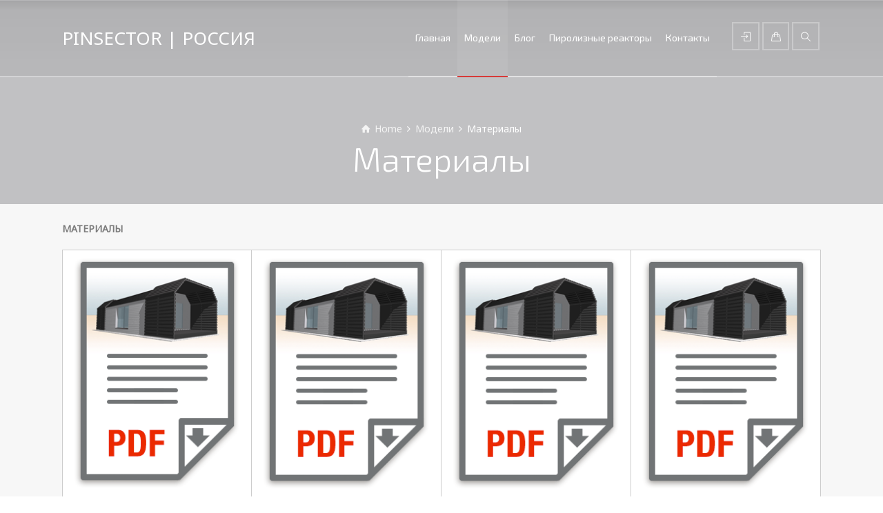

--- FILE ---
content_type: text/css
request_url: https://pinsector.ru/wp-content/themes/rt-theme-20/css/woocommerce/rt-woocommerce.css?ver=2.1.2
body_size: 12896
content:
@charset "UTF-8";
/* =Custom Font
-------------------------------------------------------------- */
@font-face {
  font-family: 'star';
  src: url("fonts/star.eot");
  src: url("fonts/star.eot?#iefix") format("embedded-opentype"), url("fonts/star.woff") format("woff"), url("fonts/star.ttf") format("truetype"), url("fonts/star.svg#star") format("svg");
  font-weight: normal;
  font-style: normal;
}
@font-face {
  font-family: 'WooCommerce';
  src: url("fonts/WooCommerce.eot");
  src: url("fonts/WooCommerce.eot?#iefix") format("embedded-opentype"), url("fonts/WooCommerce.woff") format("woff"), url("fonts/WooCommerce.ttf") format("truetype"), url("fonts/WooCommerce.svg#WooCommerce") format("svg");
  font-weight: normal;
  font-style: normal;
}
/* =Utilities
-------------------------------------------------------------- */
.wc-forward:after, .wc-forward a:after {
  font-family: 'WooCommerce';
  speak: none;
  font-weight: normal;
  font-variant: normal;
  text-transform: none;
  line-height: 1;
  -webkit-font-smoothing: antialiased;
  margin-left: 7px;
  content: "";
  font-size: .75em;
}

.wc-backward:before, .wc-backward a:before {
  font-family: 'WooCommerce';
  speak: none;
  font-weight: normal;
  font-variant: normal;
  text-transform: none;
  line-height: 1;
  -webkit-font-smoothing: antialiased;
  margin-right: 7px;
  content: "";
  font-size: .75em;
}

/* =Main Styles (namespace to avoid conflict with common global class names)
-------------------------------------------------------------- */
.woocommerce .col2-set:before, .woocommerce .col2-set:after, .woocommerce-page .col2-set:before, .woocommerce-page .col2-set:after {
  content: " ";
  display: table;
}
.woocommerce .col2-set:after, .woocommerce-page .col2-set:after {
  clear: both;
}
.woocommerce .col2-set h3, .woocommerce-page .col2-set h3 {
  border-width: 0 0 1px 0;
  border-style: solid;
  padding-bottom: 20px;
}
.woocommerce .col-1, .woocommerce .col-2, .woocommerce-page .col-1, .woocommerce-page .col-2 {
  float: left;
  width: 50%;
}
.woocommerce .col-1, .woocommerce-page .col-1 {
  padding-right: 10px;
  border-width: 0 1px 0 0;
  border-style: solid;
}
.woocommerce .col-2, .woocommerce-page .col-2 {
  padding-left: 10px;
}
.woocommerce .woocommerce-message, .woocommerce .woocommerce-error, .woocommerce .woocommerce-info, .woocommerce-page .woocommerce-message, .woocommerce-page .woocommerce-error, .woocommerce-page .woocommerce-info {
  padding: 1em 1em 1em 3.5em !important;
  margin: 0 0 2em !important;
  position: relative;
  list-style: none outside !important;
  width: auto;
}
.woocommerce .woocommerce-message:before, .woocommerce .woocommerce-message:after, .woocommerce .woocommerce-error:before, .woocommerce .woocommerce-error:after, .woocommerce .woocommerce-info:before, .woocommerce .woocommerce-info:after, .woocommerce-page .woocommerce-message:before, .woocommerce-page .woocommerce-message:after, .woocommerce-page .woocommerce-error:before, .woocommerce-page .woocommerce-error:after, .woocommerce-page .woocommerce-info:before, .woocommerce-page .woocommerce-info:after {
  content: " ";
  display: table;
}
.woocommerce .woocommerce-message:after, .woocommerce .woocommerce-error:after, .woocommerce .woocommerce-info:after, .woocommerce-page .woocommerce-message:after, .woocommerce-page .woocommerce-error:after, .woocommerce-page .woocommerce-info:after {
  clear: both;
}
.woocommerce .woocommerce-message:before, .woocommerce .woocommerce-error:before, .woocommerce .woocommerce-info:before, .woocommerce-page .woocommerce-message:before, .woocommerce-page .woocommerce-error:before, .woocommerce-page .woocommerce-info:before {
  content: "";
  height: 1.5em;
  width: 1.5em;
  display: block;
  position: absolute;
  left: 1em;
  font-family: sans-serif;
  font-size: 1em;
  line-height: 1.5;
  text-align: center;
  color: #fff;
}
.woocommerce .woocommerce-message .button, .woocommerce .woocommerce-error .button, .woocommerce .woocommerce-info .button, .woocommerce-page .woocommerce-message .button, .woocommerce-page .woocommerce-error .button, .woocommerce-page .woocommerce-info .button {
  float: right;
}
.woocommerce .woocommerce-message li, .woocommerce .woocommerce-error li, .woocommerce .woocommerce-info li, .woocommerce-page .woocommerce-message li, .woocommerce-page .woocommerce-error li, .woocommerce-page .woocommerce-info li {
  list-style: none outside !important;
  padding-left: 0 !important;
  margin-left: 0 !important;
}
.woocommerce .woocommerce-message a:hover, .woocommerce .woocommerce-error a:hover, .woocommerce .woocommerce-info a:hover, .woocommerce-page .woocommerce-message a:hover, .woocommerce-page .woocommerce-error a:hover, .woocommerce-page .woocommerce-info a:hover {
  text-decoration: underline;
}
.woocommerce .woocommerce-message, .woocommerce-page .woocommerce-message {
  border: 2px solid #8fae1b;
}
.woocommerce .woocommerce-message:before, .woocommerce-page .woocommerce-message:before {
  background-color: #8fae1b;
  content: "\2713";
}
.woocommerce .woocommerce-message a, .woocommerce-page .woocommerce-message a {
  text-decoration: none;
  color: #8fae1b;
}
.woocommerce .woocommerce-info, .woocommerce-page .woocommerce-info {
  border: 2px solid #1e85be;
}
.woocommerce .woocommerce-info:before, .woocommerce-page .woocommerce-info:before {
  background-color: #1e85be;
  content: "i";
  font-family: Times, Georgia, serif;
  font-style: italic;
}
.woocommerce .woocommerce-info a, .woocommerce-page .woocommerce-info a {
  text-decoration: none;
  color: #1e85be;
}
.woocommerce .woocommerce-error, .woocommerce-page .woocommerce-error {
  border: 2px solid #b81c23;
}
.woocommerce .woocommerce-error:before, .woocommerce-page .woocommerce-error:before {
  background-color: #b81c23;
  content: "\00d7";
  font-weight: 700;
}
.woocommerce .woocommerce-error a, .woocommerce-page .woocommerce-error a {
  text-decoration: none;
  color: #b81c23;
}
.woocommerce small.note, .woocommerce-page small.note {
  display: block;
  font-size: 11px;
  line-height: 21px;
  margin-top: 10px;
}
.woocommerce .cart .button, .woocommerce .cart input.button, .woocommerce-page .cart .button, .woocommerce-page .cart input.button {
  float: none;
}
.woocommerce .product_info_footer p, .woocommerce-page .product_info_footer p {
  line-height: 26px;
}
.woocommerce .product_info_footer a, .woocommerce-page .product_info_footer a {
  outline: none !important;
  font-family: tahoma;
  font-size: 11px;
  line-height: 26px;
  text-transform: uppercase;
  width: 100%;
}
.woocommerce .product_info_footer a:before, .woocommerce-page .product_info_footer a:before {
  font-family: fontello;
  font-size: 12px;
  height: 28px;
  line-height: 26px;
  text-align: center;
  text-indent: 0;
  width: 28px;
}
.woocommerce .product_info_footer a:before, .woocommerce-page .product_info_footer a:before {
  content: '\e894';
}
.woocommerce .product_info_footer a.product_type_external:before, .woocommerce-page .product_info_footer a.product_type_external:before {
  content: '\e865';
}
.woocommerce .product_info_footer a.product_type_variable:before,
.woocommerce .product_info_footer a.product_type_grouped:before, .woocommerce-page .product_info_footer a.product_type_variable:before,
.woocommerce-page .product_info_footer a.product_type_grouped:before {
  content: '\e80c';
}
.woocommerce .product_info_footer a.added:before, .woocommerce-page .product_info_footer a.added:before {
  content: '\2713';
}
.woocommerce .product_info_footer a.loading:before, .woocommerce-page .product_info_footer a.loading:before {
  content: '\5b';
  -moz-animation: spin 2s infinite linear;
  -webkit-animation: spin 2s infinite linear;
  animation: spin 2s infinite linear;
  display: inline-block;
  border-color: transparent !important;
  font-size: 20px;
  direction: ltr;
}
.woocommerce .product_info_footer a.added_to_cart, .woocommerce-page .product_info_footer a.added_to_cart {
  display: none;
}
.woocommerce .onsale, .woocommerce-page .onsale {
  color: #fff;
  padding: 0 20px;
  position: absolute;
  z-index: 99;
}
.woocommerce .product-image-column .onsale, .woocommerce-page .product-image-column .onsale {
  top: 21px;
  left: 36px;
}
.woocommerce .woocommerce-result-count, .woocommerce-page .woocommerce-result-count {
  margin: 0 0 1em;
  float: left;
}
.woocommerce .woocommerce-ordering, .woocommerce-page .woocommerce-ordering {
  float: right;
  margin: -4px 0 1em;
}
.woocommerce .woocommerce-ordering select, .woocommerce-page .woocommerce-ordering select {
  vertical-align: top;
}
.woocommerce .product_info_holder .product_info h5, .woocommerce-page .product_info_holder .product_info h5 {
  margin-bottom: 10px;
}
.woocommerce .product-category .count, .woocommerce-page .product-category .count {
  background-color: transparent;
}
/* ==========================================================================
   Reviews/comments
   ========================================================================== */
.woocommerce #reviews h2 small, .woocommerce-page #reviews h2 small {
  float: right;
  font-size: 15px;
  line-height: 21px;
  margin: 10px 0 0 0;
}
.woocommerce #reviews h2 small a, .woocommerce-page #reviews h2 small a {
  text-decoration: none;
}
.woocommerce #reviews h3, .woocommerce-page #reviews h3 {
  margin: 0;
}
.woocommerce #reviews #respond, .woocommerce-page #reviews #respond {
  margin: 40px 0 0 0;
  border: 0;
  padding: 0;
}
.woocommerce #reviews #respond #reply-title, .woocommerce-page #reviews #respond #reply-title {
  font-size: 18px;
  margin-bottom: 20px;
}
.woocommerce #reviews #comment, .woocommerce-page #reviews #comment {
  height: 75px;
}
.woocommerce #reviews #comments .add_review:before, .woocommerce #reviews #comments .add_review:after, .woocommerce-page #reviews #comments .add_review:before, .woocommerce-page #reviews #comments .add_review:after {
  content: " ";
  display: table;
}
.woocommerce #reviews #comments .add_review:after, .woocommerce-page #reviews #comments .add_review:after {
  clear: both;
}
.woocommerce #reviews #comments h2, .woocommerce-page #reviews #comments h2 {
  clear: none;
}
.woocommerce #reviews #comments ol.commentlist, .woocommerce-page #reviews #comments ol.commentlist {
  margin: 0;
  width: 100%;
  background: none;
  padding: 0;
  list-style: none;
}
.woocommerce #reviews #comments ol.commentlist:before, .woocommerce #reviews #comments ol.commentlist:after, .woocommerce-page #reviews #comments ol.commentlist:before, .woocommerce-page #reviews #comments ol.commentlist:after {
  content: " ";
  display: table;
}
.woocommerce #reviews #comments ol.commentlist:after, .woocommerce-page #reviews #comments ol.commentlist:after {
  clear: both;
}
.woocommerce #reviews #comments ol.commentlist li, .woocommerce-page #reviews #comments ol.commentlist li {
  padding: 20px;
  margin: 0 0 20px;
  position: relative;
  background: 0;
  border-width: 1px;
  border-style: solid;
}
.woocommerce #reviews #comments ol.commentlist li .meta, .woocommerce-page #reviews #comments ol.commentlist li .meta {
  font-size: 0.75em;
}
.woocommerce #reviews #comments ol.commentlist li img.avatar, .woocommerce-page #reviews #comments ol.commentlist li img.avatar {
  float: left;
  position: absolute;
  top: 20px;
  left: 20px;
  padding: 3px;
  width: 35px;
  height: auto;
  margin: 0;
  line-height: 1;
}
.woocommerce #reviews #comments ol.commentlist li .comment-text, .woocommerce-page #reviews #comments ol.commentlist li .comment-text {
  margin: 0 0 0 50px;
}
.woocommerce #reviews #comments ol.commentlist li .comment-text:before, .woocommerce #reviews #comments ol.commentlist li .comment-text:after, .woocommerce-page #reviews #comments ol.commentlist li .comment-text:before, .woocommerce-page #reviews #comments ol.commentlist li .comment-text:after {
  content: " ";
  display: table;
}
.woocommerce #reviews #comments ol.commentlist li .comment-text:after, .woocommerce-page #reviews #comments ol.commentlist li .comment-text:after {
  clear: both;
}
.woocommerce #reviews #comments ol.commentlist li .comment-text p, .woocommerce-page #reviews #comments ol.commentlist li .comment-text p {
  margin: 0 0 1em;
}
.woocommerce #reviews #comments ol.commentlist li .comment-text p.meta, .woocommerce-page #reviews #comments ol.commentlist li .comment-text p.meta {
  font-size: 0.83em;
}
.woocommerce #reviews #comments ol.commentlist li .comment-text .star-rating, .woocommerce-page #reviews #comments ol.commentlist li .comment-text .star-rating {
  margin-bottom: 5px;
  float: right;
  font-size: 11px;
  margin-top: 5px;
}
.woocommerce #reviews #comments ol.commentlist ul.children, .woocommerce-page #reviews #comments ol.commentlist ul.children {
  list-style: none outside;
  margin: 20px 0 0 60px;
}
.woocommerce #reviews #comments ol.commentlist ul.children .star-rating, .woocommerce-page #reviews #comments ol.commentlist ul.children .star-rating {
  display: none;
}
.woocommerce #reviews #comments ol.commentlist #respond, .woocommerce-page #reviews #comments ol.commentlist #respond {
  padding: 1em 1em 0;
  margin: 20px 0 0 60px;
}
.woocommerce #reviews #comments .commentlist > li:before, .woocommerce-page #reviews #comments .commentlist > li:before {
  content: "";
}
.woocommerce #reviews .comment-form-author, .woocommerce-page #reviews .comment-form-author {
  margin-right: 10px;
}
/* Star rating */
.woocommerce .star-rating, .woocommerce-page .star-rating {
  overflow: hidden;
  position: relative;
  height: 1em;
  line-height: 1em;
  font-size: 1em;
  width: 5.4em;
  font-family: 'star';
}
.woocommerce .star-rating:before, .woocommerce-page .star-rating:before {
  content: "\73\73\73\73\73";
  float: left;
  top: 0;
  left: 0;
  position: absolute;
}
.woocommerce .star-rating span, .woocommerce-page .star-rating span {
  overflow: hidden;
  float: left;
  top: 0;
  left: 0;
  position: absolute;
  padding-top: 1.5em;
}
.woocommerce .star-rating span:before, .woocommerce-page .star-rating span:before {
  content: "\53\53\53\53\53";
  top: 0;
  position: absolute;
  left: 0;
}
.woocommerce .product_info .star-rating, .woocommerce-page .product_info .star-rating {
  display: block;
  font-size: 11px;
  display: block;
}
.woocommerce .widget .star-rating, .woocommerce-page .widget .star-rating {
  font-size: 11px;
}
.woocommerce .woocommerce-product-rating, .woocommerce-page .woocommerce-product-rating {
  line-height: 2em;
  display: block;
  float: right;
  margin-top: 13px;
  font-size: 12px;
}
.woocommerce .woocommerce-product-rating .star-rating, .woocommerce-page .woocommerce-product-rating .star-rating {
  margin: .5em 4px 0 0;
  float: left;
}
.woocommerce .hreview-aggregate .star-rating, .woocommerce-page .hreview-aggregate .star-rating {
  margin: 10px 0 0 0;
}
.woocommerce #review_form #respond, .woocommerce-page #review_form #respond {
  position: static;
  margin: 0;
  width: auto;
  padding: 0 0 0;
  background: transparent none;
  border: 0;
}
.woocommerce #review_form #respond:before, .woocommerce #review_form #respond:after, .woocommerce-page #review_form #respond:before, .woocommerce-page #review_form #respond:after {
  content: " ";
  display: table;
}
.woocommerce #review_form #respond:after, .woocommerce-page #review_form #respond:after {
  clear: both;
}
.woocommerce #review_form #respond p, .woocommerce-page #review_form #respond p {
  margin: 0 10px 10px 0;
}
.woocommerce #review_form #respond .form-submit input, .woocommerce-page #review_form #respond .form-submit input {
  left: auto;
}
.woocommerce #review_form #respond textarea, .woocommerce-page #review_form #respond textarea {
  -webkit-box-sizing: border-box;
  /* Safari/Chrome, other WebKit */
  -moz-box-sizing: border-box;
  /* Firefox, other Gecko */
  box-sizing: border-box;
  /* Opera/IE 8+ */
  width: 100%;
}
.woocommerce p.stars, .woocommerce-page p.stars {
  position: relative;
  font-size: 1em;
}
.woocommerce p.stars a, .woocommerce-page p.stars a {
  display: inline-block;
  font-weight: 700;
  margin-right: 1em;
  text-indent: -9999px;
  position: relative;
}
.woocommerce p.stars a:last-child, .woocommerce-page p.stars a:last-child {
  border-right: 0;
}
.woocommerce p.stars a.star-1, .woocommerce p.stars a.star-2, .woocommerce p.stars a.star-3, .woocommerce p.stars a.star-4, .woocommerce p.stars a.star-5, .woocommerce-page p.stars a.star-1, .woocommerce-page p.stars a.star-2, .woocommerce-page p.stars a.star-3, .woocommerce-page p.stars a.star-4, .woocommerce-page p.stars a.star-5 {
  border-width: 0 1px 0 0;
  border-style: solid;
}
.woocommerce p.stars a.star-1:after, .woocommerce p.stars a.star-2:after, .woocommerce p.stars a.star-3:after, .woocommerce p.stars a.star-4:after, .woocommerce p.stars a.star-5:after, .woocommerce-page p.stars a.star-1:after, .woocommerce-page p.stars a.star-2:after, .woocommerce-page p.stars a.star-3:after, .woocommerce-page p.stars a.star-4:after, .woocommerce-page p.stars a.star-5:after {
  font-family: "WooCommerce";
  text-indent: 0;
  position: absolute;
  top: 0;
  left: 0;
}
.woocommerce p.stars a.star-1, .woocommerce-page p.stars a.star-1 {
  width: 2em;
}
.woocommerce p.stars a.star-1:after, .woocommerce-page p.stars a.star-1:after {
  content: "\e021";
}
.woocommerce p.stars a.star-1:hover:after, .woocommerce p.stars a.star-1.active:after, .woocommerce-page p.stars a.star-1:hover:after, .woocommerce-page p.stars a.star-1.active:after {
  content: "";
}
.woocommerce p.stars a.star-2, .woocommerce-page p.stars a.star-2 {
  width: 3em;
}
.woocommerce p.stars a.star-2:after, .woocommerce-page p.stars a.star-2:after {
  content: "\e021\e021";
}
.woocommerce p.stars a.star-2:hover:after, .woocommerce p.stars a.star-2.active:after, .woocommerce-page p.stars a.star-2:hover:after, .woocommerce-page p.stars a.star-2.active:after {
  content: "";
}
.woocommerce p.stars a.star-3, .woocommerce-page p.stars a.star-3 {
  width: 4em;
}
.woocommerce p.stars a.star-3:after, .woocommerce-page p.stars a.star-3:after {
  content: "\e021\e021\e021";
}
.woocommerce p.stars a.star-3:hover:after, .woocommerce p.stars a.star-3.active:after, .woocommerce-page p.stars a.star-3:hover:after, .woocommerce-page p.stars a.star-3.active:after {
  content: "";
}
.woocommerce p.stars a.star-4, .woocommerce-page p.stars a.star-4 {
  width: 5em;
}
.woocommerce p.stars a.star-4:after, .woocommerce-page p.stars a.star-4:after {
  content: "\e021\e021\e021\e021";
}
.woocommerce p.stars a.star-4:hover:after, .woocommerce p.stars a.star-4.active:after, .woocommerce-page p.stars a.star-4:hover:after, .woocommerce-page p.stars a.star-4.active:after {
  content: "";
}
.woocommerce p.stars a.star-5, .woocommerce-page p.stars a.star-5 {
  width: 6em;
  border: 0;
}
.woocommerce p.stars a.star-5:after, .woocommerce-page p.stars a.star-5:after {
  content: "\e021\e021\e021\e021\e021";
}
.woocommerce p.stars a.star-5:hover:after, .woocommerce p.stars a.star-5.active:after, .woocommerce-page p.stars a.star-5:hover:after, .woocommerce-page p.stars a.star-5.active:after {
  content: "";
}
/* ==========================================================================
   Product Page
   ========================================================================== */
.woocommerce div.single-product .summary p.price, .woocommerce div.single-product .summary span.price, .woocommerce-page div.single-product .summary p.price, .woocommerce-page div.single-product .summary span.price {
  font-size: 22px;
  padding: 10px 0;
  border-style: solid;
  border-width: 0 0 1px 0;
}
.woocommerce div.single-product .summary p.price .woocommerce-price-before, .woocommerce div.single-product .summary span.price .woocommerce-price-before, .woocommerce-page div.single-product .summary p.price .woocommerce-price-before, .woocommerce-page div.single-product .summary span.price .woocommerce-price-before {
  text-decoration: line-through;
}
.woocommerce div.single-product .single_variation span.price, .woocommerce-page div.single-product .single_variation span.price {
  margin-bottom: 20px;
  border-width: 1px 0 1px 0;
  display: block;
  width: 100%;
}
/* Stock */
.woocommerce div.single-product .out-of-stock, .woocommerce-page div.single-product .out-of-stock {
  color: red;
}
/* Cart button */
.woocommerce div.single-product p.cart, .woocommerce-page div.single-product p.cart {
  margin-bottom: 2em;
}
.woocommerce div.single-product p.cart:before, .woocommerce div.single-product p.cart:after, .woocommerce-page div.single-product p.cart:before, .woocommerce-page div.single-product p.cart:after {
  content: " ";
  display: table;
}
.woocommerce div.single-product p.cart:after, .woocommerce-page div.single-product p.cart:after {
  clear: both;
}
.woocommerce div.single-product .product_meta, .woocommerce-page div.single-product .product_meta {
  margin: 40px 0;
}
.woocommerce div.single-product .product_meta > span, .woocommerce-page div.single-product .product_meta > span {
  font-size: 12px;
}
.woocommerce div.single-product div.images, .woocommerce-page div.single-product div.images {
  margin-bottom: 2em;
}
.woocommerce div.single-product div.images img, .woocommerce-page div.single-product div.images img {
  display: block;
  width: 100%;
  height: auto;
  box-shadow: none;
}
.woocommerce div.single-product div.images div.thumbnails, .woocommerce-page div.single-product div.images div.thumbnails {
  padding-top: 1em;
}
.woocommerce div.single-product div.images.woocommerce-product-gallery, .woocommerce-page div.single-product div.images.woocommerce-product-gallery {
  position: relative;
}
.woocommerce div.single-product div.images .woocommerce-product-gallery__wrapper, .woocommerce-page div.single-product div.images .woocommerce-product-gallery__wrapper {
  transition: all cubic-bezier(0.795, -0.035, 0, 1) 0.5s;
}
.woocommerce div.single-product div.images .woocommerce-product-gallery__image:nth-child(n+2), .woocommerce-page div.single-product div.images .woocommerce-product-gallery__image:nth-child(n+2) {
  width: 25%;
  display: inline-block;
}
.woocommerce div.single-product div.images .woocommerce-product-gallery__trigger, .woocommerce-page div.single-product div.images .woocommerce-product-gallery__trigger {
  position: absolute;
  top: 25px;
  right: 25px;
  font-size: 2em;
  z-index: 9;
  width: 36px;
  height: 36px;
  background: #fff;
  text-indent: -9999px;
  border-radius: 100%;
  box-sizing: content-box;
}
.woocommerce div.single-product div.images .woocommerce-product-gallery__trigger:before, .woocommerce-page div.single-product div.images .woocommerce-product-gallery__trigger:before {
  content: "";
  display: block;
  width: 10px;
  height: 10px;
  border: 2px solid #000;
  border-radius: 100%;
  position: absolute;
  top: 9px;
  left: 9px;
  box-sizing: content-box;
}
.woocommerce div.single-product div.images .woocommerce-product-gallery__trigger:after, .woocommerce-page div.single-product div.images .woocommerce-product-gallery__trigger:after {
  content: "";
  display: block;
  width: 2px;
  height: 8px;
  background: #000;
  border-radius: 6px;
  position: absolute;
  top: 19px;
  left: 22px;
  -moz-transform: rotate(-45deg);
  -ms-transform: rotate(-45deg);
  -webkit-transform: rotate(-45deg);
  transform: rotate(-45deg);
  box-sizing: content-box;
}
.woocommerce div.single-product div.images .flex-control-thumbs, .woocommerce-page div.single-product div.images .flex-control-thumbs {
  overflow: hidden;
  zoom: 1;
  margin: 5px -5px 0;
  padding: 0;
}
.woocommerce div.single-product div.images .flex-control-thumbs li, .woocommerce-page div.single-product div.images .flex-control-thumbs li {
  width: calc(25% - 10px);
  float: left;
  margin: 5px;
  list-style: none;
}
.woocommerce div.single-product div.images .flex-control-thumbs li img, .woocommerce-page div.single-product div.images .flex-control-thumbs li img {
  cursor: pointer;
  opacity: .5;
  margin: 0;
}
.woocommerce div.single-product div.images .flex-control-thumbs li img.flex-active, .woocommerce div.single-product div.images .flex-control-thumbs li img:hover, .woocommerce-page div.single-product div.images .flex-control-thumbs li img.flex-active, .woocommerce-page div.single-product div.images .flex-control-thumbs li img:hover {
  opacity: 1;
}
/* add to cart forms */
.woocommerce div.single-product form.cart, .woocommerce-page div.single-product form.cart {
  border-width: 1px 0 0 0;
  padding: 30px 0;
  margin: 0;
  border-style: solid;
}
.woocommerce div.single-product form.cart:before, .woocommerce div.single-product form.cart:after, .woocommerce-page div.single-product form.cart:before, .woocommerce-page div.single-product form.cart:after {
  content: " ";
  display: table;
}
.woocommerce div.single-product form.cart:after, .woocommerce-page div.single-product form.cart:after {
  clear: both;
}
.woocommerce div.single-product form.cart div.quantity, .woocommerce-page div.single-product form.cart div.quantity {
  float: left;
  margin: 0 4px 0 0;
}
.woocommerce div.single-product form.cart table, .woocommerce-page div.single-product form.cart table {
  border-width: 0 0 1px 0;
}
.woocommerce div.single-product form.cart table td, .woocommerce-page div.single-product form.cart table td {
  padding-left: 0;
}
.woocommerce div.single-product form.cart table div.quantity, .woocommerce-page div.single-product form.cart table div.quantity {
  float: none;
  margin: 0;
}
.woocommerce div.single-product form.cart table small.stock, .woocommerce-page div.single-product form.cart table small.stock {
  display: block;
  float: none;
}
.woocommerce div.single-product form.cart .variations, .woocommerce-page div.single-product form.cart .variations {
  width: 100%;
  margin-bottom: 1em;
  border-width: 0;
}
.woocommerce div.single-product form.cart .variations select, .woocommerce-page div.single-product form.cart .variations select {
  width: 100%;
  float: left;
}
.woocommerce div.single-product form.cart .variations td.label, .woocommerce-page div.single-product form.cart .variations td.label {
  padding-right: 1em;
  width: 20%;
  line-height: 28px;
  text-align: left;
  vertical-align: middle;
}
.woocommerce div.single-product form.cart .variations td.value, .woocommerce-page div.single-product form.cart .variations td.value {
  width: 80%;
}
.woocommerce div.single-product form.cart .variations td, .woocommerce-page div.single-product form.cart .variations td {
  border-width: 0;
  vertical-align: top;
  padding-bottom: 10px;
}
.woocommerce div.single-product form.cart .variations .reset_variations, .woocommerce-page div.single-product form.cart .variations .reset_variations {
  display: block;
}
.woocommerce div.single-product form.cart .button, .woocommerce-page div.single-product form.cart .button {
  vertical-align: middle;
  float: left;
}
.woocommerce div.single-product form.cart .group_table td.label, .woocommerce-page div.single-product form.cart .group_table td.label {
  padding-right: 1em;
  padding-left: 1em;
}
.woocommerce div.single-product form.cart .group_table td, .woocommerce-page div.single-product form.cart .group_table td {
  vertical-align: top;
  padding-bottom: .5em;
}
.woocommerce div.single-product form.cart .gform_wrapper, .woocommerce-page div.single-product form.cart .gform_wrapper {
  width: 100%;
  max-width: 100%;
}
.woocommerce div.single-product form.cart .gform_wrapper .gform_fields, .woocommerce-page div.single-product form.cart .gform_wrapper .gform_fields {
  display: table;
  width: 100%;
}
.woocommerce div.single-product form.cart .gform_wrapper .gform_fields > li, .woocommerce-page div.single-product form.cart .gform_wrapper .gform_fields > li {
  display: table-row;
}
.woocommerce div.single-product form.cart .gform_wrapper .gform_fields > li > *, .woocommerce-page div.single-product form.cart .gform_wrapper .gform_fields > li > * {
  display: table-cell;
  padding-bottom: 10px;
  vertical-align: top;
}
.woocommerce div.single-product form.cart .gform_wrapper select, .woocommerce-page div.single-product form.cart .gform_wrapper select {
  width: 100%;
  float: left;
}
.woocommerce div.single-product form.cart .gform_wrapper .gfield_label, .woocommerce-page div.single-product form.cart .gform_wrapper .gfield_label {
  padding-right: 1em;
  width: 20%;
  line-height: 28px;
  text-align: left;
  float: none;
}
.woocommerce div.single-product form.cart .gform_wrapper .ginput_container, .woocommerce-page div.single-product form.cart .gform_wrapper .ginput_container {
  width: 80%;
}
.woocommerce .woo_tabs.tab-style-1 .tab_content > h2, .woocommerce .woo_tabs.tab-style-1 #reviews h2, .woocommerce-page .woo_tabs.tab-style-1 .tab_content > h2, .woocommerce-page .woo_tabs.tab-style-1 #reviews h2 {
  margin: 20px 0;
}
.woocommerce .woo_tabs.tab-style-2 .tab_content > h2, .woocommerce .woo_tabs.tab-style-2 #reviews h2, .woocommerce-page .woo_tabs.tab-style-2 .tab_content > h2, .woocommerce-page .woo_tabs.tab-style-2 #reviews h2 {
  margin-bottom: 20px;
}
.woocommerce .woo_tabs #reviews h2, .woocommerce-page .woo_tabs #reviews h2 {
  font-size: 24px;
}
/* ==========================================================================
   Quantity inputs
   ========================================================================== */
.woocommerce .quantity, .woocommerce-page .quantity {
  position: relative;
  margin: 0 auto;
  overflow: hidden;
  zoom: 1;
}
.woocommerce .quantity input.qty, .woocommerce-page .quantity input.qty {
  width: 60px;
  margin: 0;
  text-align: center;
  border-style: solid;
  border-width: 1px;
  font-weight: bold;
  font-size: 14px;
  line-height: 100%;
  height: 3em;
  padding: 0 5px;
}
.woocommerce .quantity input::-webkit-inner-spin-button, .woocommerce-page .quantity input::-webkit-inner-spin-button {
  opacity: 1;
}
/* Hide buttons for opera */
.woocommerce .quantity noindex:-o-prefocus, .woocommerce .quantity input[type=number], .woocommerce-page .quantity noindex:-o-prefocus, .woocommerce-page .quantity input[type=number] {
  padding-right: 1.2em;
}
/* ==========================================================================
   Quantity inputs
   ========================================================================== */
.woocommerce .product button.button, .woocommerce .product input.button, .woocommerce .product #respond input#submit, .woocommerce .product .cart_totals a.button, .woocommerce .woocommerce button.button, .woocommerce .woocommerce input.button, .woocommerce .woocommerce #respond input#submit, .woocommerce .woocommerce .cart_totals a.button, .woocommerce .widget.woocommerce button.button, .woocommerce .widget.woocommerce input.button, .woocommerce .widget.woocommerce #respond input#submit, .woocommerce .widget.woocommerce .cart_totals a.button, .woocommerce-page .product button.button, .woocommerce-page .product input.button, .woocommerce-page .product #respond input#submit, .woocommerce-page .product .cart_totals a.button, .woocommerce-page .woocommerce button.button, .woocommerce-page .woocommerce input.button, .woocommerce-page .woocommerce #respond input#submit, .woocommerce-page .woocommerce .cart_totals a.button, .woocommerce-page .widget.woocommerce button.button, .woocommerce-page .widget.woocommerce input.button, .woocommerce-page .widget.woocommerce #respond input#submit, .woocommerce-page .widget.woocommerce .cart_totals a.button {
  border-width: 0;
  text-decoration: none;
  position: relative;
  display: inline-block;
  overflow: hidden;
  z-index: 1;
  padding: 5px 10px;
}
.woocommerce .product button.button:hover, .woocommerce .product input.button:hover, .woocommerce .product #respond input#submit:hover, .woocommerce .product .cart_totals a.button:hover, .woocommerce .woocommerce button.button:hover, .woocommerce .woocommerce input.button:hover, .woocommerce .woocommerce #respond input#submit:hover, .woocommerce .woocommerce .cart_totals a.button:hover, .woocommerce .widget.woocommerce button.button:hover, .woocommerce .widget.woocommerce input.button:hover, .woocommerce .widget.woocommerce #respond input#submit:hover, .woocommerce .widget.woocommerce .cart_totals a.button:hover, .woocommerce-page .product button.button:hover, .woocommerce-page .product input.button:hover, .woocommerce-page .product #respond input#submit:hover, .woocommerce-page .product .cart_totals a.button:hover, .woocommerce-page .woocommerce button.button:hover, .woocommerce-page .woocommerce input.button:hover, .woocommerce-page .woocommerce #respond input#submit:hover, .woocommerce-page .woocommerce .cart_totals a.button:hover, .woocommerce-page .widget.woocommerce button.button:hover, .woocommerce-page .widget.woocommerce input.button:hover, .woocommerce-page .widget.woocommerce #respond input#submit:hover, .woocommerce-page .widget.woocommerce .cart_totals a.button:hover {
  text-decoration: none;
}
.woocommerce .product button.button, .woocommerce .woocommerce button.button, .woocommerce .widget.woocommerce button.button, .woocommerce-page .product button.button, .woocommerce-page .woocommerce button.button, .woocommerce-page .widget.woocommerce button.button {
  padding: 0.5em 3em;
}
.woocommerce button.single_add_to_cart_button, .woocommerce-page button.single_add_to_cart_button {
  font-size: 15px;
  font-family: arial;
  line-height: 27px;
}
.woocommerce button.single_add_to_cart_button:before, .woocommerce-page button.single_add_to_cart_button:before {
  font-family: "fontello";
  content: "";
  display: inline-block;
  font-style: normal;
  font-variant: normal;
  font-weight: normal;
  line-height: 1em;
  margin-right: 0.2em;
  text-align: center;
  text-decoration: inherit;
  text-transform: none;
  width: 1em;
}
.woocommerce .woocommerce-mini-cart__buttons a:first-child, .woocommerce-page .woocommerce-mini-cart__buttons a:first-child {
  margin-right: 5px;
}
.woocommerce table.shop_attributes, .woocommerce-page table.shop_attributes {
  border-style: solid;
  border-width: 0;
  margin-bottom: 1.618em;
  width: 100%;
}
.woocommerce table.shop_attributes th, .woocommerce-page table.shop_attributes th {
  width: 150px;
  font-weight: bold;
  padding: 13px 0 !important;
  border-width: 0 1px 0 0;
  border-style: solid;
  margin: 0;
  line-height: 1.5em;
}
.woocommerce table.shop_attributes td, .woocommerce-page table.shop_attributes td {
  font-style: italic;
  padding: 0;
  border-top: 0;
  border-width: 0 0 0 0;
  border-style: solid;
  margin: 0;
  line-height: 1.5em;
}
.woocommerce table.shop_attributes td p, .woocommerce-page table.shop_attributes td p {
  margin: 0;
  padding: 8px;
}
.woocommerce table.shop_attributes .alt td, .woocommerce table.shop_attributes .alt th, .woocommerce-page table.shop_attributes .alt td, .woocommerce-page table.shop_attributes .alt th {
  background: rgba(0, 0, 0, 0.025);
}
.woocommerce table.shop_table, .woocommerce-page table.shop_table {
  border-style: solid;
  border-width: 1px 0 1px 0;
  margin: 0px -1px 24px 0px;
  text-align: left;
  width: 100%;
  border-collapse: separate;
}
.woocommerce table.shop_table th, .woocommerce-page table.shop_table th {
  font-weight: bold;
  line-height: 18px;
  padding: 9px 12px 9px 0;
}
.woocommerce table.shop_table td, .woocommerce-page table.shop_table td {
  border-width: 1px 0 0 0;
  border-style: solid;
  padding: 10px 12px 10px 0;
  vertical-align: middle !important;
}
.woocommerce table.shop_table td small, .woocommerce-page table.shop_table td small {
  font-weight: normal;
}
.woocommerce table.shop_table tfoot td, .woocommerce table.shop_table tfoot th, .woocommerce-page table.shop_table tfoot td, .woocommerce-page table.shop_table tfoot th {
  font-weight: bold;
  border-width: 1px 0 0 0;
  border-style: solid;
}
.woocommerce table.my_account_orders, .woocommerce-page table.my_account_orders {
  font-size: 0.85em;
}
.woocommerce table.my_account_orders th, .woocommerce table.my_account_orders td, .woocommerce-page table.my_account_orders th, .woocommerce-page table.my_account_orders td {
  padding: 8px 0;
  vertical-align: middle;
}
.woocommerce table.my_account_orders .button, .woocommerce-page table.my_account_orders .button {
  white-space: nowrap;
}
.woocommerce table.my_account_orders .order-actions, .woocommerce-page table.my_account_orders .order-actions {
  text-align: right;
}
.woocommerce table.my_account_orders .order-actions .button, .woocommerce-page table.my_account_orders .order-actions .button {
  margin: .125em 0 .125em .25em;
}
.woocommerce td.product-name dl.variation, .woocommerce-page td.product-name dl.variation {
  margin: .25em 0;
}
.woocommerce td.product-name dl.variation:before, .woocommerce td.product-name dl.variation:after, .woocommerce-page td.product-name dl.variation:before, .woocommerce-page td.product-name dl.variation:after {
  content: " ";
  display: table;
}
.woocommerce td.product-name dl.variation:after, .woocommerce-page td.product-name dl.variation:after {
  clear: both;
}
.woocommerce td.product-name dl.variation dt, .woocommerce td.product-name dl.variation dd, .woocommerce-page td.product-name dl.variation dt, .woocommerce-page td.product-name dl.variation dd {
  display: inline-block;
  float: left;
}
.woocommerce td.product-name dl.variation dt, .woocommerce-page td.product-name dl.variation dt {
  font-weight: bold;
  padding: 0 0 .25em 0;
  margin: 0 4px 0 0;
  clear: left;
}
.woocommerce td.product-name dl.variation dd, .woocommerce-page td.product-name dl.variation dd {
  padding: 0 0 .25em 0;
}
.woocommerce td.product-name dl.variation dd p:last-child, .woocommerce-page td.product-name dl.variation dd p:last-child {
  margin-bottom: 0;
}
.woocommerce td.product-name dl.variation dd ul, .woocommerce-page td.product-name dl.variation dd ul {
  padding-left: 20px;
}
.woocommerce td.product-name p.backorder_notification, .woocommerce-page td.product-name p.backorder_notification {
  font-size: 0.83em;
}
.woocommerce td.product-quantity, .woocommerce-page td.product-quantity {
  min-width: 80px;
}
.woocommerce table.cart .product-thumbnail, .woocommerce #content table.cart .product-thumbnail, .woocommerce-page table.cart .product-thumbnail, .woocommerce-page #content table.cart .product-thumbnail {
  min-width: 32px;
}
.woocommerce table.cart img, .woocommerce #content table.cart img, .woocommerce-page table.cart img, .woocommerce-page #content table.cart img {
  width: 60px;
  height: auto;
}
.woocommerce table.cart th, .woocommerce table.cart td, .woocommerce #content table.cart th, .woocommerce #content table.cart td, .woocommerce-page table.cart th, .woocommerce-page table.cart td, .woocommerce-page #content table.cart th, .woocommerce-page #content table.cart td {
  vertical-align: middle;
}
.woocommerce table.cart a.remove, .woocommerce #content table.cart a.remove, .woocommerce-page table.cart a.remove, .woocommerce-page #content table.cart a.remove {
  display: block;
  font-size: 1.5em;
  height: 1em;
  width: 1em;
  text-align: center;
  line-height: 1;
  color: red;
  text-decoration: none;
  font-weight: bold;
}
.woocommerce table.cart a.remove:hover, .woocommerce #content table.cart a.remove:hover, .woocommerce-page table.cart a.remove:hover, .woocommerce-page #content table.cart a.remove:hover {
  background-color: red;
  color: #fff;
}
.woocommerce table.cart td.actions, .woocommerce #content table.cart td.actions, .woocommerce-page table.cart td.actions, .woocommerce-page #content table.cart td.actions {
  padding: 30px;
}
.woocommerce table.cart td.actions .coupon, .woocommerce #content table.cart td.actions .coupon, .woocommerce-page table.cart td.actions .coupon, .woocommerce-page #content table.cart td.actions .coupon {
  float: left;
}
.woocommerce table.cart td.actions .coupon .input-text, .woocommerce #content table.cart td.actions .coupon .input-text, .woocommerce-page table.cart td.actions .coupon .input-text, .woocommerce-page #content table.cart td.actions .coupon .input-text {
  float: left;
  -moz-box-sizing: border-box;
  -webkit-box-sizing: border-box;
  box-sizing: border-box;
  padding: 4px 6px 4px;
  margin: 0 4px 0 0;
  outline: 0;
  line-height: 1em;
}
.woocommerce table.cart td.actions .coupon label, .woocommerce #content table.cart td.actions .coupon label, .woocommerce-page table.cart td.actions .coupon label, .woocommerce-page #content table.cart td.actions .coupon label {
  display: none;
}
.woocommerce table.cart td.actions > .button, .woocommerce #content table.cart td.actions > .button, .woocommerce-page table.cart td.actions > .button, .woocommerce-page #content table.cart td.actions > .button {
  float: right;
  margin-left: 10px;
}
.woocommerce table.cart input, .woocommerce #content table.cart input, .woocommerce-page table.cart input, .woocommerce-page #content table.cart input {
  margin: 0;
  vertical-align: middle;
  line-height: 1em;
}
.woocommerce .cart-collaterals:before, .woocommerce .cart-collaterals:after, .woocommerce-page .cart-collaterals:before, .woocommerce-page .cart-collaterals:after {
  content: " ";
  display: table;
}
.woocommerce .cart-collaterals:after, .woocommerce-page .cart-collaterals:after {
  clear: both;
}
.woocommerce .cart-collaterals .shipping_calculator, .woocommerce-page .cart-collaterals .shipping_calculator {
  float: right;
  width: 50%;
  padding-right: 20px;
}
.woocommerce .cart-collaterals .shipping_calculator h2, .woocommerce-page .cart-collaterals .shipping_calculator h2 {
  margin-bottom: 20px;
  font-size: 22px;
}
.woocommerce .cart-collaterals .shipping_calculator h2:before, .woocommerce-page .cart-collaterals .shipping_calculator h2:before {
  font-family: "fontello";
  content: "";
  display: inline-block;
  font-style: normal;
  font-variant: normal;
  font-weight: normal;
  line-height: 1em;
  margin-right: 0.2em;
  text-align: center;
  text-decoration: inherit;
  text-transform: none;
  width: 1em;
}
.woocommerce .cart-collaterals .shipping_calculator h2:after, .woocommerce-page .cart-collaterals .shipping_calculator h2:after {
  font-family: 'WooCommerce';
  speak: none;
  font-weight: normal;
  font-variant: normal;
  text-transform: none;
  line-height: 1;
  -webkit-font-smoothing: antialiased;
  margin: 0;
  text-indent: 0;
  position: absolute;
  top: 0;
  left: 0;
  width: 100%;
  height: 100%;
  text-align: center;
  content: "";
  vertical-align: middle;
  font-size: 12px;
  margin-left: 10px;
  position: relative;
}
.woocommerce .cart-collaterals .shipping_calculator .button, .woocommerce-page .cart-collaterals .shipping_calculator .button {
  width: 100%;
  float: none;
  display: block;
  padding: 11px;
}
.woocommerce .cart-collaterals .shipping_calculator .shipping-calculator-form, .woocommerce-page .cart-collaterals .shipping_calculator .shipping-calculator-form {
  display: block;
}
.woocommerce .cart-collaterals .shipping_calculator *, .woocommerce-page .cart-collaterals .shipping_calculator * {
  width: 100%;
}
.woocommerce .cart-collaterals .cart_totals, .woocommerce-page .cart-collaterals .cart_totals {
  float: right;
  width: 50%;
  padding-left: 20px;
}
.woocommerce .cart-collaterals .cart_totals h2, .woocommerce-page .cart-collaterals .cart_totals h2 {
  margin-bottom: 20px;
  font-size: 22px;
}
.woocommerce .cart-collaterals .cart_totals h2:before, .woocommerce-page .cart-collaterals .cart_totals h2:before {
  font-family: "fontello";
  content: "✔";
  display: inline-block;
  font-style: normal;
  font-variant: normal;
  font-weight: normal;
  line-height: 1em;
  margin-right: 0.2em;
  text-align: center;
  text-decoration: inherit;
  text-transform: none;
  width: 1em;
}
.woocommerce .cart-collaterals .cart_totals p, .woocommerce-page .cart-collaterals .cart_totals p {
  margin: 0;
}
.woocommerce .cart-collaterals .cart_totals p small, .woocommerce-page .cart-collaterals .cart_totals p small {
  font-size: 0.83em;
}
.woocommerce .cart-collaterals .cart_totals table, .woocommerce-page .cart-collaterals .cart_totals table {
  border-collapse: separate;
  margin: 0 0 20px 0;
  padding: 0;
  width: 100%;
}
.woocommerce .cart-collaterals .cart_totals table tr:first-child th, .woocommerce .cart-collaterals .cart_totals table tr:first-child td, .woocommerce-page .cart-collaterals .cart_totals table tr:first-child th, .woocommerce-page .cart-collaterals .cart_totals table tr:first-child td {
  border-top: 0;
}
.woocommerce .cart-collaterals .cart_totals table th, .woocommerce-page .cart-collaterals .cart_totals table th {
  width: 50%;
}
.woocommerce .cart-collaterals .cart_totals table td, .woocommerce-page .cart-collaterals .cart_totals table td {
  width: 50%;
}
.woocommerce .cart-collaterals .cart_totals table td, .woocommerce .cart-collaterals .cart_totals table th, .woocommerce-page .cart-collaterals .cart_totals table td, .woocommerce-page .cart-collaterals .cart_totals table th {
  padding: 10px 0;
  vertical-align: top;
  border-width: 0 0 1px 0;
  border-style: solid;
}
.woocommerce .cart-collaterals .cart_totals table small, .woocommerce-page .cart-collaterals .cart_totals table small {
  display: block;
}
.woocommerce .cart-collaterals .cart_totals table select, .woocommerce-page .cart-collaterals .cart_totals table select {
  width: 100%;
}
.woocommerce .cart-collaterals .cart_totals a.button.alt, .woocommerce-page .cart-collaterals .cart_totals a.button.alt {
  display: inline-block;
}
.woocommerce .cross-sells, .woocommerce-page .cross-sells {
  border-width: 1px 0 0 0;
  border-style: solid;
  padding-top: 40px;
  margin-top: 40px;
}
.woocommerce .cross-sells h2, .woocommerce-page .cross-sells h2 {
  margin-bottom: 40px;
  font-size: 22px;
}
.woocommerce .cross-sells ul.products li.product, .woocommerce-page .cross-sells ul.products li.product {
  margin-top: 0;
}
.woocommerce form .form-row, .woocommerce-page form .form-row {
  padding: 3px;
  margin: 0 0 6px;
}
.woocommerce form .form-row [placeholder]:focus::-webkit-input-placeholder, .woocommerce-page form .form-row [placeholder]:focus::-webkit-input-placeholder {
  -webkit-transition: opacity 0.5s 0.5s ease;
  -moz-transition: opacity 0.5s 0.5s ease;
  transition: opacity 0.5s 0.5s ease;
  opacity: 0;
}
.woocommerce form .form-row label, .woocommerce-page form .form-row label {
  display: block;
  text-align: left;
  white-space: inherit;
}
.woocommerce form .form-row label.hidden, .woocommerce-page form .form-row label.hidden {
  visibility: hidden;
}
.woocommerce form .form-row label.inline, .woocommerce-page form .form-row label.inline {
  display: inline;
  margin-left: 5px;
}
.woocommerce form .form-row select, .woocommerce-page form .form-row select {
  cursor: pointer;
  margin: 0;
}
.woocommerce form .form-row .required, .woocommerce-page form .form-row .required {
  color: red;
  font-weight: bold;
  border: 0;
}
.woocommerce form .form-row .input-checkbox, .woocommerce-page form .form-row .input-checkbox {
  display: inline;
  margin: -2px 8px 0 0;
  text-align: center;
  vertical-align: middle;
}
.woocommerce form .form-row input.input-text, .woocommerce form .form-row textarea, .woocommerce-page form .form-row input.input-text, .woocommerce-page form .form-row textarea {
  width: 100%;
  margin: 0;
  outline: 0;
}
.woocommerce form .form-row .radio input, .woocommerce form .form-row .checkbox input, .woocommerce-page form .form-row .radio input, .woocommerce-page form .form-row .checkbox input {
  position: relative;
}
.woocommerce form .form-row textarea, .woocommerce-page form .form-row textarea {
  height: 4em;
  display: block;
  -moz-box-shadow: none;
  -webkit-box-shadow: none;
  box-shadow: none;
}
.woocommerce form .form-row.validate-required.woocommerce-invalid .chosen-single, .woocommerce form .form-row.validate-required.woocommerce-invalid .chosen-drop, .woocommerce form .form-row.validate-required.woocommerce-invalid input.input-text, .woocommerce form .form-row.validate-required.woocommerce-invalid select, .woocommerce-page form .form-row.validate-required.woocommerce-invalid .chosen-single, .woocommerce-page form .form-row.validate-required.woocommerce-invalid .chosen-drop, .woocommerce-page form .form-row.validate-required.woocommerce-invalid input.input-text, .woocommerce-page form .form-row.validate-required.woocommerce-invalid select {
  border-color: #fb7f88;
}
.woocommerce form .form-row ::-webkit-input-placeholder, .woocommerce-page form .form-row ::-webkit-input-placeholder {
  line-height: normal;
}
.woocommerce form .form-row :-moz-placeholder, .woocommerce-page form .form-row :-moz-placeholder {
  line-height: normal;
}
.woocommerce form .form-row :-ms-input-placeholder, .woocommerce-page form .form-row :-ms-input-placeholder {
  line-height: normal;
}
.woocommerce form .form-row-wide, .woocommerce-page form .form-row-wide {
  width: 100%;
  display: inline-block;
}
.woocommerce form .form-row-first, .woocommerce-page form .form-row-first {
  clear: left;
}
.woocommerce form .form-row-first, .woocommerce-page form .form-row-first {
  clear: right;
}
.woocommerce form .form-row-first, .woocommerce form .form-row-last, .woocommerce-page form .form-row-first, .woocommerce-page form .form-row-last {
  width: 50%;
  float: left;
}
.woocommerce .checkbox .woocommerce-form__input-checkbox, .woocommerce-page .checkbox .woocommerce-form__input-checkbox {
  position: relative;
  margin-left: 0;
}
.woocommerce form.login, .woocommerce form.checkout_coupon, .woocommerce form.register, .woocommerce-page form.login, .woocommerce-page form.checkout_coupon, .woocommerce-page form.register {
  margin: 2em 0 2em 0px;
  text-align: left;
}
.woocommerce .widget form.login, .woocommerce-page .widget form.login {
  margin: 0;
}
.woocommerce form.checkout_coupon, .woocommerce-page form.checkout_coupon {
  border-width: 1px;
  border-style: solid;
  padding: 20px;
}
.woocommerce form.checkout_coupon .form-row-first, .woocommerce-page form.checkout_coupon .form-row-first {
  width: 70%;
}
.woocommerce form.checkout_coupon .form-row-last, .woocommerce-page form.checkout_coupon .form-row-last {
  width: 30%;
}
.woocommerce form.checkout_coupon .form-row, .woocommerce-page form.checkout_coupon .form-row {
  display: inline-block;
}
.woocommerce form.checkout_coupon .button, .woocommerce-page form.checkout_coupon .button {
  padding: 11px;
}
.woocommerce ul#shipping_method, .woocommerce-page ul#shipping_method {
  list-style: none outside;
  margin: 0;
  padding: 0;
}
.woocommerce ul#shipping_method li, .woocommerce-page ul#shipping_method li {
  margin: 0;
  padding: .25em 0 .25em 22px;
  text-indent: -22px;
  list-style: none outside;
}
.woocommerce ul#shipping_method li label, .woocommerce-page ul#shipping_method li label {
  padding-left: 30px;
}
.woocommerce ul#shipping_method .amount, .woocommerce-page ul#shipping_method .amount {
  font-weight: bold;
}
.woocommerce p.woocommerce-shipping-contents, .woocommerce-page p.woocommerce-shipping-contents {
  margin: 0;
}
.woocommerce .checkout .col-2 h3#ship-to-different-address, .woocommerce-page .checkout .col-2 h3#ship-to-different-address {
  float: left;
  clear: none;
}
.woocommerce .checkout .col-2 .notes, .woocommerce-page .checkout .col-2 .notes {
  clear: left;
}
.woocommerce .checkout .col-2 .form-row-first, .woocommerce-page .checkout .col-2 .form-row-first {
  clear: left;
}
.woocommerce .checkout .create-account small, .woocommerce-page .checkout .create-account small {
  font-size: 11px;
  line-height: 13px;
  font-weight: normal;
}
.woocommerce .checkout div.shipping-address, .woocommerce-page .checkout div.shipping-address {
  padding: 0;
  clear: left;
  width: 100%;
}
.woocommerce .checkout .shipping_address, .woocommerce-page .checkout .shipping_address {
  clear: both;
}
.woocommerce .checkout label.checkbox, .woocommerce-page .checkout label.checkbox {
  font-weight: normal;
  display: inline;
}
.woocommerce .checkout h3, .woocommerce-page .checkout h3 {
  display: block;
  vertical-align: middle;
  width: 100%;
}
.woocommerce .checkout h3 *, .woocommerce-page .checkout h3 * {
  display: inline;
  line-height: 1;
  padding: 0;
}
.woocommerce .checkout h3 .input-checkbox, .woocommerce-page .checkout h3 .input-checkbox {
  vertical-align: middle;
}
.woocommerce .checkout .col2-set, .woocommerce-page .checkout .col2-set {
  border-width: 0 0 1px 0;
  border-style: solid;
  margin-bottom: 40px;
  padding-bottom: 20px;
}
.woocommerce #payment ul.payment_methods, .woocommerce-page #payment ul.payment_methods {
  text-align: left;
  padding: 1em 1em 1em 0;
  margin: 0;
  list-style: none outside;
}
.woocommerce #payment ul.payment_methods li, .woocommerce-page #payment ul.payment_methods li {
  line-height: 2em;
  text-align: left;
  margin: 0;
  font-weight: normal;
}
.woocommerce #payment ul.payment_methods li input, .woocommerce-page #payment ul.payment_methods li input {
  margin: 0 1em 0 0;
}
.woocommerce #payment ul.payment_methods li img, .woocommerce-page #payment ul.payment_methods li img {
  vertical-align: middle;
  margin: -2px 0 0 .5em;
  padding: 0;
  position: relative;
  box-shadow: none;
}
.woocommerce #payment ul.payment_methods li img + img, .woocommerce-page #payment ul.payment_methods li img + img {
  margin-left: 2px;
}
.woocommerce #payment div.form-row, .woocommerce-page #payment div.form-row {
  padding: 1em 1em 1em 0;
}
.woocommerce #payment div.payment_box, .woocommerce-page #payment div.payment_box {
  position: relative;
  width: 96%;
  padding: 1em 0;
  font-size: 0.92em;
  line-height: 1.5em;
}
.woocommerce #payment div.payment_box .wc-credit-card-form-card-number,
.woocommerce #payment div.payment_box .wc-credit-card-form-card-expiry,
.woocommerce #payment div.payment_box .wc-credit-card-form-card-cvc, .woocommerce-page #payment div.payment_box .wc-credit-card-form-card-number,
.woocommerce-page #payment div.payment_box .wc-credit-card-form-card-expiry,
.woocommerce-page #payment div.payment_box .wc-credit-card-form-card-cvc {
  font-size: 1.5em;
  padding: 8px;
  background-repeat: no-repeat;
  background-position: right;
}
.woocommerce #payment div.payment_box .wc-credit-card-form-card-number.visa,
.woocommerce #payment div.payment_box .wc-credit-card-form-card-expiry.visa,
.woocommerce #payment div.payment_box .wc-credit-card-form-card-cvc.visa, .woocommerce-page #payment div.payment_box .wc-credit-card-form-card-number.visa,
.woocommerce-page #payment div.payment_box .wc-credit-card-form-card-expiry.visa,
.woocommerce-page #payment div.payment_box .wc-credit-card-form-card-cvc.visa {
  background-image: url(../images/woocommerce_icons/credit-cards/visa.png);
}
.woocommerce #payment div.payment_box .wc-credit-card-form-card-number.mastercard,
.woocommerce #payment div.payment_box .wc-credit-card-form-card-expiry.mastercard,
.woocommerce #payment div.payment_box .wc-credit-card-form-card-cvc.mastercard, .woocommerce-page #payment div.payment_box .wc-credit-card-form-card-number.mastercard,
.woocommerce-page #payment div.payment_box .wc-credit-card-form-card-expiry.mastercard,
.woocommerce-page #payment div.payment_box .wc-credit-card-form-card-cvc.mastercard {
  background-image: url(../images/woocommerce_icons/credit-cards/mastercard.png);
}
.woocommerce #payment div.payment_box .wc-credit-card-form-card-number.laser,
.woocommerce #payment div.payment_box .wc-credit-card-form-card-expiry.laser,
.woocommerce #payment div.payment_box .wc-credit-card-form-card-cvc.laser, .woocommerce-page #payment div.payment_box .wc-credit-card-form-card-number.laser,
.woocommerce-page #payment div.payment_box .wc-credit-card-form-card-expiry.laser,
.woocommerce-page #payment div.payment_box .wc-credit-card-form-card-cvc.laser {
  background-image: url(../images/woocommerce_icons/credit-cards/laser.png);
}
.woocommerce #payment div.payment_box .wc-credit-card-form-card-number.dinersclub,
.woocommerce #payment div.payment_box .wc-credit-card-form-card-expiry.dinersclub,
.woocommerce #payment div.payment_box .wc-credit-card-form-card-cvc.dinersclub, .woocommerce-page #payment div.payment_box .wc-credit-card-form-card-number.dinersclub,
.woocommerce-page #payment div.payment_box .wc-credit-card-form-card-expiry.dinersclub,
.woocommerce-page #payment div.payment_box .wc-credit-card-form-card-cvc.dinersclub {
  background-image: url(../images/woocommerce_icons/credit-cards/diners.png);
}
.woocommerce #payment div.payment_box .wc-credit-card-form-card-number.maestro,
.woocommerce #payment div.payment_box .wc-credit-card-form-card-expiry.maestro,
.woocommerce #payment div.payment_box .wc-credit-card-form-card-cvc.maestro, .woocommerce-page #payment div.payment_box .wc-credit-card-form-card-number.maestro,
.woocommerce-page #payment div.payment_box .wc-credit-card-form-card-expiry.maestro,
.woocommerce-page #payment div.payment_box .wc-credit-card-form-card-cvc.maestro {
  background-image: url(../images/woocommerce_icons/credit-cards/maestro.png);
}
.woocommerce #payment div.payment_box .wc-credit-card-form-card-number.jcb,
.woocommerce #payment div.payment_box .wc-credit-card-form-card-expiry.jcb,
.woocommerce #payment div.payment_box .wc-credit-card-form-card-cvc.jcb, .woocommerce-page #payment div.payment_box .wc-credit-card-form-card-number.jcb,
.woocommerce-page #payment div.payment_box .wc-credit-card-form-card-expiry.jcb,
.woocommerce-page #payment div.payment_box .wc-credit-card-form-card-cvc.jcb {
  background-image: url(../images/woocommerce_icons/credit-cards/jcb.png);
}
.woocommerce #payment div.payment_box .wc-credit-card-form-card-number.amex,
.woocommerce #payment div.payment_box .wc-credit-card-form-card-expiry.amex,
.woocommerce #payment div.payment_box .wc-credit-card-form-card-cvc.amex, .woocommerce-page #payment div.payment_box .wc-credit-card-form-card-number.amex,
.woocommerce-page #payment div.payment_box .wc-credit-card-form-card-expiry.amex,
.woocommerce-page #payment div.payment_box .wc-credit-card-form-card-cvc.amex {
  background-image: url(../images/woocommerce_icons/credit-cards/amex.png);
}
.woocommerce #payment div.payment_box .wc-credit-card-form-card-number.discover,
.woocommerce #payment div.payment_box .wc-credit-card-form-card-expiry.discover,
.woocommerce #payment div.payment_box .wc-credit-card-form-card-cvc.discover, .woocommerce-page #payment div.payment_box .wc-credit-card-form-card-number.discover,
.woocommerce-page #payment div.payment_box .wc-credit-card-form-card-expiry.discover,
.woocommerce-page #payment div.payment_box .wc-credit-card-form-card-cvc.discover {
  background-image: url(../images/woocommerce_icons/credit-cards/discover.png);
}
.woocommerce #payment div.payment_box span.help, .woocommerce-page #payment div.payment_box span.help {
  font-size: 11px;
  line-height: 13px;
  font-weight: normal;
}
.woocommerce #payment div.payment_box .form-row, .woocommerce-page #payment div.payment_box .form-row {
  margin: 0 0 1em;
}
.woocommerce #payment div.payment_box p:last-child, .woocommerce-page #payment div.payment_box p:last-child {
  margin-bottom: 0;
}
.woocommerce #payment div.payment_box:after, .woocommerce-page #payment div.payment_box:after {
  content: "";
  display: block;
  border-right-color: transparent;
  border-left-color: transparent;
  border-top-color: transparent;
  position: absolute;
  top: -3px;
  left: 0;
  margin: -1em 0 0 2em;
}
.woocommerce .about_paypal, .woocommerce-page .about_paypal {
  padding-left: 20px;
}
.woocommerce .payment_method_paypal label > *, .woocommerce-page .payment_method_paypal label > * {
  display: inline-block;
}
.woocommerce .order_details, .woocommerce-page .order_details {
  margin: 0;
  padding: 10px 0;
  list-style: none;
}
.woocommerce .order_details:before, .woocommerce .order_details:after, .woocommerce-page .order_details:before, .woocommerce-page .order_details:after {
  content: " ";
  display: table;
}
.woocommerce .order_details:after, .woocommerce-page .order_details:after {
  clear: both;
}
.woocommerce .order_details li, .woocommerce-page .order_details li {
  float: left;
  margin-right: 2em;
  text-transform: uppercase;
  font-size: 0.715em;
  line-height: 1em;
  padding-right: 2em;
}
.woocommerce .order_details li strong, .woocommerce-page .order_details li strong {
  display: block;
  font-size: 1.4em;
  text-transform: none;
  line-height: 1.5em;
}
.woocommerce .order_details li:last-of-type, .woocommerce-page .order_details li:last-of-type {
  border: none;
}
.woocommerce .addresses, .woocommerce-page .addresses {
  padding: 20px 0;
  border-width: 1px 0 1px 0;
  border-style: solid;
}
.woocommerce ol.commentlist.notes li.note p.meta, .woocommerce-page ol.commentlist.notes li.note p.meta {
  font-weight: bold;
  margin-bottom: 0;
}
.woocommerce ol.commentlist.notes li.note .description p:last-child, .woocommerce-page ol.commentlist.notes li.note .description p:last-child {
  margin-bottom: 0;
}
.woocommerce ul.digital-downloads, .woocommerce-page ul.digital-downloads {
  margin-left: 0;
  padding-left: 0;
}
.woocommerce ul.digital-downloads li, .woocommerce-page ul.digital-downloads li {
  list-style: none;
  margin-left: 0;
  padding-left: 0;
}
.woocommerce ul.digital-downloads li:before, .woocommerce-page ul.digital-downloads li:before {
  font-family: 'WooCommerce';
  speak: none;
  font-weight: normal;
  font-variant: normal;
  text-transform: none;
  line-height: 1;
  -webkit-font-smoothing: antialiased;
  margin-right: 7px;
  content: "";
}
.woocommerce ul.digital-downloads li .count, .woocommerce-page ul.digital-downloads li .count {
  float: right;
}
.woocommerce.woocommerce-lost-password .lost_reset_password, .woocommerce-page.woocommerce-lost-password .lost_reset_password {
  padding: 100px 0;
  text-align: center;
}
.woocommerce.woocommerce-lost-password .lost_reset_password .form-row, .woocommerce-page.woocommerce-lost-password .lost_reset_password .form-row {
  float: none;
  display: inline-block;
  width: auto;
}
.woocommerce.woocommerce-lost-password .lost_reset_password label, .woocommerce-page.woocommerce-lost-password .lost_reset_password label {
  display: inline-block;
}
.woocommerce.woocommerce-lost-password .lost_reset_password .clear, .woocommerce-page.woocommerce-lost-password .lost_reset_password .clear {
  display: none;
}
.woocommerce.woocommerce-lost-password .lost_reset_password #user_login, .woocommerce-page.woocommerce-lost-password .lost_reset_password #user_login {
  width: 300px;
}
#tools p.wc-register-link {
  padding: 10px 23px 20px;
  border-width: 0 0 1px 0;
  border-style: solid;
  border-color: rgba(0, 0, 0, 0.06);
}
.woocommerce .woocommerce-MyAccount-navigation, .woocommerce-page .woocommerce-MyAccount-navigation {
  float: left;
  width: 20%;
  padding-right: 10px;
}
.woocommerce .woocommerce-MyAccount-navigation > ul, .woocommerce-page .woocommerce-MyAccount-navigation > ul {
  padding: 0;
  list-style: none;
  border-style: solid;
  border-width: 0 1px 0 0;
}
.woocommerce .woocommerce-MyAccount-navigation > ul > li > a, .woocommerce-page .woocommerce-MyAccount-navigation > ul > li > a {
  padding: 10px 0;
  display: block;
  text-decoration: none;
}
.woocommerce .woocommerce-MyAccount-navigation > ul > li:not(:last-child) > a, .woocommerce-page .woocommerce-MyAccount-navigation > ul > li:not(:last-child) > a {
  border-width: 0 0 1px 0;
  border-style: solid;
}
.woocommerce .woocommerce-MyAccount-content, .woocommerce-page .woocommerce-MyAccount-content {
  float: left;
  width: 80%;
  padding-left: 30px;
}
.woocommerce .woocommerce-MyAccount-content form > fieldset > legend, .woocommerce-page .woocommerce-MyAccount-content form > fieldset > legend {
  margin-top: 30px;
  padding-bottom: 10px;
}
.woocommerce .widget_layered_nav ul, .woocommerce-page .widget_layered_nav ul {
  margin: 0;
  padding: 0;
  border: 0;
  list-style: none outside;
}
.woocommerce .widget_layered_nav ul li, .woocommerce-page .widget_layered_nav ul li {
  padding: 0 0 1px;
  list-style: none;
}
.woocommerce .widget_layered_nav ul li:before, .woocommerce .widget_layered_nav ul li:after, .woocommerce-page .widget_layered_nav ul li:before, .woocommerce-page .widget_layered_nav ul li:after {
  content: " ";
  display: table;
}
.woocommerce .widget_layered_nav ul li:after, .woocommerce-page .widget_layered_nav ul li:after {
  clear: both;
}
.woocommerce .widget_layered_nav ul li a, .woocommerce .widget_layered_nav ul li span, .woocommerce-page .widget_layered_nav ul li a, .woocommerce-page .widget_layered_nav ul li span {
  padding: 1px 0;
  float: left;
}
.woocommerce .widget_layered_nav ul li.chosen a, .woocommerce-page .widget_layered_nav ul li.chosen a {
  padding: 0 6px;
  text-decoration: none;
}
.woocommerce .widget_layered_nav ul small.count, .woocommerce-page .widget_layered_nav ul small.count {
  float: right;
  margin-left: 6px;
  font-size: 1em;
  padding: 1px 0;
}
.woocommerce .widget_layered_nav_filters ul, .woocommerce-page .widget_layered_nav_filters ul {
  margin: 0;
  padding: 0;
  border: 0;
  list-style: none outside;
  overflow: hidden;
  zoom: 1;
}
.woocommerce .widget_layered_nav_filters ul li, .woocommerce-page .widget_layered_nav_filters ul li {
  float: left;
  padding: 0 1px 1px 0;
  list-style: none;
}
.woocommerce .widget_layered_nav_filters ul li a, .woocommerce-page .widget_layered_nav_filters ul li a {
  padding: 0 6px;
  text-decoration: none;
  float: left;
}
.woocommerce .widget_price_filter .price_slider, .woocommerce-page .widget_price_filter .price_slider {
  margin-bottom: 1em;
}
.woocommerce .widget_price_filter .price_slider_amount, .woocommerce-page .widget_price_filter .price_slider_amount {
  text-align: right;
  line-height: 2.4em;
  font-size: 0.8751em;
}
.woocommerce .widget_price_filter .price_slider_amount .button, .woocommerce-page .widget_price_filter .price_slider_amount .button {
  font-size: 1.15em;
  float: left;
  padding: 0 10px !important;
}
.woocommerce .widget_price_filter .ui-slider, .woocommerce-page .widget_price_filter .ui-slider {
  position: relative;
  text-align: left;
}
.woocommerce .widget_price_filter .ui-slider .ui-slider-handle, .woocommerce-page .widget_price_filter .ui-slider .ui-slider-handle {
  border-radius: 50%;
  position: absolute;
  z-index: 2;
  height: 12px;
  width: 12px;
  cursor: pointer;
  outline: none;
  top: -.35em;
  text-decoration: none;
  color: #fff;
  text-align: center;
  line-height: 115%;
}
.woocommerce .widget_price_filter .ui-slider .ui-slider-handle:last-child, .woocommerce-page .widget_price_filter .ui-slider .ui-slider-handle:last-child {
  margin-left: -12px;
}
.woocommerce .widget_price_filter .ui-slider .ui-slider-range, .woocommerce-page .widget_price_filter .ui-slider .ui-slider-range {
  position: absolute;
  z-index: 1;
  font-size: .7em;
  display: block;
  border: 0;
}
.woocommerce .widget_price_filter .ui-slider-horizontal, .woocommerce-page .widget_price_filter .ui-slider-horizontal {
  height: 2px;
}
.woocommerce .widget_price_filter .ui-slider-horizontal .ui-slider-range, .woocommerce-page .widget_price_filter .ui-slider-horizontal .ui-slider-range {
  top: 0;
  height: 100%;
}
.woocommerce .widget_price_filter .ui-slider-horizontal .ui-slider-range-min, .woocommerce-page .widget_price_filter .ui-slider-horizontal .ui-slider-range-min {
  left: -1px;
}
.woocommerce .widget_price_filter .ui-slider-horizontal .ui-slider-range-max, .woocommerce-page .widget_price_filter .ui-slider-horizontal .ui-slider-range-max {
  right: -1px;
}
.woocommerce ul.cart_list, .woocommerce ul.product_list_widget, .woocommerce-page ul.cart_list, .woocommerce-page ul.product_list_widget {
  list-style: none outside;
  padding: 0;
  margin: 0;
}
.woocommerce ul.cart_list li, .woocommerce ul.product_list_widget li, .woocommerce-page ul.cart_list li, .woocommerce-page ul.product_list_widget li {
  padding: 10px 0 10px 70px;
  list-style: none;
}
.woocommerce ul.cart_list li:before, .woocommerce ul.cart_list li:after, .woocommerce ul.product_list_widget li:before, .woocommerce ul.product_list_widget li:after, .woocommerce-page ul.cart_list li:before, .woocommerce-page ul.cart_list li:after, .woocommerce-page ul.product_list_widget li:before, .woocommerce-page ul.product_list_widget li:after {
  content: " ";
  display: table;
}
.woocommerce ul.cart_list li:after, .woocommerce ul.product_list_widget li:after, .woocommerce-page ul.cart_list li:after, .woocommerce-page ul.product_list_widget li:after {
  clear: both;
}
.woocommerce ul.cart_list li img, .woocommerce ul.product_list_widget li img, .woocommerce-page ul.cart_list li img, .woocommerce-page ul.product_list_widget li img {
  float: left;
  height: auto;
}
.woocommerce ul.cart_list li a, .woocommerce ul.product_list_widget li a, .woocommerce-page ul.cart_list li a, .woocommerce-page ul.product_list_widget li a {
  display: block;
  text-decoration: none;
}
.woocommerce ul.cart_list li a:hover, .woocommerce ul.product_list_widget li a:hover, .woocommerce-page ul.cart_list li a:hover, .woocommerce-page ul.product_list_widget li a:hover {
  text-decoration: underline;
}
.woocommerce ul.cart_list li img, .woocommerce ul.product_list_widget li img, .woocommerce-page ul.cart_list li img, .woocommerce-page ul.product_list_widget li img {
  width: 60px;
  height: auto;
  margin-left: -70px;
}
.woocommerce ul.cart_list li dl, .woocommerce ul.product_list_widget li dl, .woocommerce-page ul.cart_list li dl, .woocommerce-page ul.product_list_widget li dl {
  margin: 0;
  padding-left: 1em;
  border-left: 2px solid rgba(0, 0, 0, 0.1);
}
.woocommerce ul.cart_list li dl:before, .woocommerce ul.cart_list li dl:after, .woocommerce ul.product_list_widget li dl:before, .woocommerce ul.product_list_widget li dl:after, .woocommerce-page ul.cart_list li dl:before, .woocommerce-page ul.cart_list li dl:after, .woocommerce-page ul.product_list_widget li dl:before, .woocommerce-page ul.product_list_widget li dl:after {
  content: " ";
  display: table;
}
.woocommerce ul.cart_list li dl:after, .woocommerce ul.product_list_widget li dl:after, .woocommerce-page ul.cart_list li dl:after, .woocommerce-page ul.product_list_widget li dl:after {
  clear: both;
}
.woocommerce ul.cart_list li dl dt, .woocommerce ul.cart_list li dl dd, .woocommerce ul.product_list_widget li dl dt, .woocommerce ul.product_list_widget li dl dd, .woocommerce-page ul.cart_list li dl dt, .woocommerce-page ul.cart_list li dl dd, .woocommerce-page ul.product_list_widget li dl dt, .woocommerce-page ul.product_list_widget li dl dd {
  display: inline-block;
  float: left;
  margin-bottom: 1em;
}
.woocommerce ul.cart_list li dl dt, .woocommerce ul.product_list_widget li dl dt, .woocommerce-page ul.cart_list li dl dt, .woocommerce-page ul.product_list_widget li dl dt {
  font-weight: bold;
  padding: 0 0 .25em 0;
  margin: 0 4px 0 0;
  clear: left;
}
.woocommerce ul.cart_list li dl dd, .woocommerce ul.product_list_widget li dl dd, .woocommerce-page ul.cart_list li dl dd, .woocommerce-page ul.product_list_widget li dl dd {
  padding: 0 0 .25em 0;
}
.woocommerce ul.cart_list li dl dd p:last-child, .woocommerce ul.product_list_widget li dl dd p:last-child, .woocommerce-page ul.cart_list li dl dd p:last-child, .woocommerce-page ul.product_list_widget li dl dd p:last-child {
  margin-bottom: 0;
}
.woocommerce ul.cart_list li .star-rating, .woocommerce ul.product_list_widget li .star-rating, .woocommerce-page ul.cart_list li .star-rating, .woocommerce-page ul.product_list_widget li .star-rating {
  float: none;
}
.woocommerce ul.cart_list li .remove, .woocommerce ul.product_list_widget li .remove, .woocommerce-page ul.cart_list li .remove, .woocommerce-page ul.product_list_widget li .remove {
  float: right;
}
.woocommerce ul.cart_list li.empty, .woocommerce ul.product_list_widget li.empty, .woocommerce-page ul.cart_list li.empty, .woocommerce-page ul.product_list_widget li.empty {
  padding: 0;
}
.woocommerce.widget_shopping_cart .total, .woocommerce .widget_shopping_cart .total, .woocommerce-page.widget_shopping_cart .total, .woocommerce-page .widget_shopping_cart .total {
  border-style: solid;
  border-width: 1px 0 0 0;
  padding: 4px 0 0;
}
.woocommerce.widget_shopping_cart .total strong, .woocommerce .widget_shopping_cart .total strong, .woocommerce-page.widget_shopping_cart .total strong, .woocommerce-page .widget_shopping_cart .total strong {
  min-width: 40px;
  display: inline-block;
}
.woocommerce.widget_shopping_cart .quantity, .woocommerce .widget_shopping_cart .quantity, .woocommerce-page.widget_shopping_cart .quantity, .woocommerce-page .widget_shopping_cart .quantity {
  display: block;
}
.woocommerce.widget_shopping_cart .buttons:before, .woocommerce.widget_shopping_cart .buttons:after, .woocommerce .widget_shopping_cart .buttons:before, .woocommerce .widget_shopping_cart .buttons:after, .woocommerce-page.widget_shopping_cart .buttons:before, .woocommerce-page.widget_shopping_cart .buttons:after, .woocommerce-page .widget_shopping_cart .buttons:before, .woocommerce-page .widget_shopping_cart .buttons:after {
  content: " ";
  display: table;
}
.woocommerce.widget_shopping_cart .buttons:after, .woocommerce .widget_shopping_cart .buttons:after, .woocommerce-page.widget_shopping_cart .buttons:after, .woocommerce-page .widget_shopping_cart .buttons:after {
  clear: both;
}
.woocommerce.widget_shopping_cart .buttons a.button, .woocommerce .widget_shopping_cart .buttons a.button, .woocommerce-page.widget_shopping_cart .buttons a.button, .woocommerce-page .widget_shopping_cart .buttons a.button {
  text-decoration: none;
}
.woocommerce.widget_shopping_cart .cart_list li dl, .woocommerce .widget_shopping_cart .cart_list li dl, .woocommerce-page.widget_shopping_cart .cart_list li dl, .woocommerce-page .widget_shopping_cart .cart_list li dl {
  margin: 0;
  padding-left: 0;
  display: inline-block;
  border: 0;
}
.woocommerce.widget_shopping_cart .cart_list li dl dt, .woocommerce.widget_shopping_cart .cart_list li dl dd, .woocommerce .widget_shopping_cart .cart_list li dl dt, .woocommerce .widget_shopping_cart .cart_list li dl dd, .woocommerce-page.widget_shopping_cart .cart_list li dl dt, .woocommerce-page.widget_shopping_cart .cart_list li dl dd, .woocommerce-page .widget_shopping_cart .cart_list li dl dt, .woocommerce-page .widget_shopping_cart .cart_list li dl dd {
  margin-bottom: 0;
  font-size: 12px;
}
.woocommerce.widget_shopping_cart .cart_list li dl dt, .woocommerce .widget_shopping_cart .cart_list li dl dt, .woocommerce-page.widget_shopping_cart .cart_list li dl dt, .woocommerce-page .widget_shopping_cart .cart_list li dl dt {
  padding: 0;
}
.woocommerce.widget_shopping_cart .cart_list li dl dd, .woocommerce .widget_shopping_cart .cart_list li dl dd, .woocommerce-page.widget_shopping_cart .cart_list li dl dd, .woocommerce-page .widget_shopping_cart .cart_list li dl dd {
  padding: 0;
}
.woocommerce .widget_product_tag_cloud a, .woocommerce-page .widget_product_tag_cloud a {
  font-size: 14px !important;
  padding: 10px;
  border-style: solid;
  border-width: 1px;
  padding: 5px;
  display: inline-block;
  margin-bottom: 10px;
  text-decoration: none;
}
.woocommerce .widget_product_tag_cloud a:hover, .woocommerce-page .widget_product_tag_cloud a:hover {
  border-width: 0;
  padding: 6px;
}

/* WC Subcategories
   ========================================================================== */
.woo-sub-categories {
  clear: both;
  margin: 25px auto;
  text-align: center;
  width: 100%;
  border-width: 0 0 1px 0;
  border-style: solid;
}
.woo-sub-categories:before, .woo-sub-categories:after {
  content: " ";
  display: table;
}
.woo-sub-categories:after {
  clear: both;
}

.woo-sub-categories img, .col.product-category img {
  margin-bottom: 20px;
}
.woo-sub-categories .woocommerce-loop-category__title, .col.product-category .woocommerce-loop-category__title {
  font-size: 18px;
  line-height: 1.5;
}
.woo-sub-categories a, .col.product-category a {
  text-decoration: none;
  display: inline-block;
}
.woo-sub-categories .product_info_holder, .col.product-category .product_info_holder {
  padding-bottom: 15px !important;
  text-align: center;
}

/* Select 2
   ========================================================================== */
.select2-container .select2-choice {
  padding: 10px;
}

/* Demo Store Message
   ========================================================================== */
.demo-store-bar {
  width: 100%;
  z-index: 10;
  text-indent: 0;
  text-align: center;
}

/* ==========================================================================
   MEDIA QUERIES
   ========================================================================== */
/* Extra small devices Phones screen and (max-width : 767px)
   ========================================================================== */
@media screen and (max-width: 767px) {
  .woocommerce .col-1, .woocommerce .col-2, .woocommerce-page .col-1, .woocommerce-page .col-2 {
    float: none;
    width: 100%;
    padding: 0;
    border-width: 0;
    margin-bottom: 20px;
  }
  .woocommerce .woocommerce-result-count, .woocommerce-page .woocommerce-result-count {
    margin: 10px 0 10px;
    float: none;
    text-align: center;
  }
  .woocommerce .woocommerce-ordering, .woocommerce-page .woocommerce-ordering {
    float: none;
    margin: 0 0 25px;
    text-align: center;
  }
  .woocommerce .cart-collaterals .cart_totals, .woocommerce-page .cart-collaterals .cart_totals {
    float: none;
    width: 100%;
    padding-left: 0;
  }
  .woocommerce table.cart td.actions, .woocommerce #content table.cart td.actions, .woocommerce-page table.cart td.actions, .woocommerce-page #content table.cart td.actions {
    padding: 10px 0;
  }
  .woocommerce #coupon_code, .woocommerce-page #coupon_code {
    width: 100px;
  }
  .woocommerce form.checkout_coupon .form-row-first, .woocommerce-page form.checkout_coupon .form-row-first {
    width: 60%;
  }
  .woocommerce form.checkout_coupon .form-row-last, .woocommerce-page form.checkout_coupon .form-row-last {
    width: 40%;
  }
  .woocommerce .payment_method_paypal label, .woocommerce-page .payment_method_paypal label {
    width: 100px;
  }
  .woocommerce .payment_method_paypal label .about_paypal, .woocommerce-page .payment_method_paypal label .about_paypal {
    padding-left: 10px;
    font-size: 11px;
  }
}
/* Small devices & Tablet Portrait
   ========================================================================== */
@media screen and (max-width: 768px) {
  .woocommerce .cart-collaterals .cart_totals, .woocommerce-page .cart-collaterals .cart_totals {
    width: 100%;
    padding: 0;
  }
  .woocommerce .cart-collaterals .cart_totals table td, .woocommerce-page .cart-collaterals .cart_totals table td {
    width: 100%;
  }
  .woocommerce .cart-collaterals .cart_totals tbody td, .woocommerce .cart-collaterals .cart_totals tbody th, .woocommerce-page .cart-collaterals .cart_totals tbody td, .woocommerce-page .cart-collaterals .cart_totals tbody th {
    padding: 10px 5px;
  }
  .woocommerce td.actions, .woocommerce-page td.actions {
    display: inline-block !important;
    width: 100%;
  }
  .woocommerce td.actions .coupon, .woocommerce-page td.actions .coupon {
    width: 100%;
  }
  .woocommerce .cart_totals .checkout-button, .woocommerce-page .cart_totals .checkout-button {
    line-height: 32px;
    width: 100%;
    text-align: center;
  }
}


--- FILE ---
content_type: text/css
request_url: https://pinsector.ru/wp-content/themes/rt-theme-20/style.css?ver=6.5.7
body_size: 183
content:
/*
File Name: style.css
Theme Name:  RT-Theme 20
Author: RT-Themes
Version: 2.1.2
Author URI: http://themeforest.net/user/stmcan
Theme URI: http://themeforest.net/item/rttheme-20-medical-health-laboratory-and-product-catalog-wordpress-theme/15198936
Description: Medical, Health, Laboratory and Product Catalog WordPress Theme
License: GNU General Public License
License URI: /Licensing/gpl.txt
Text Domain: rt-theme-20
*/